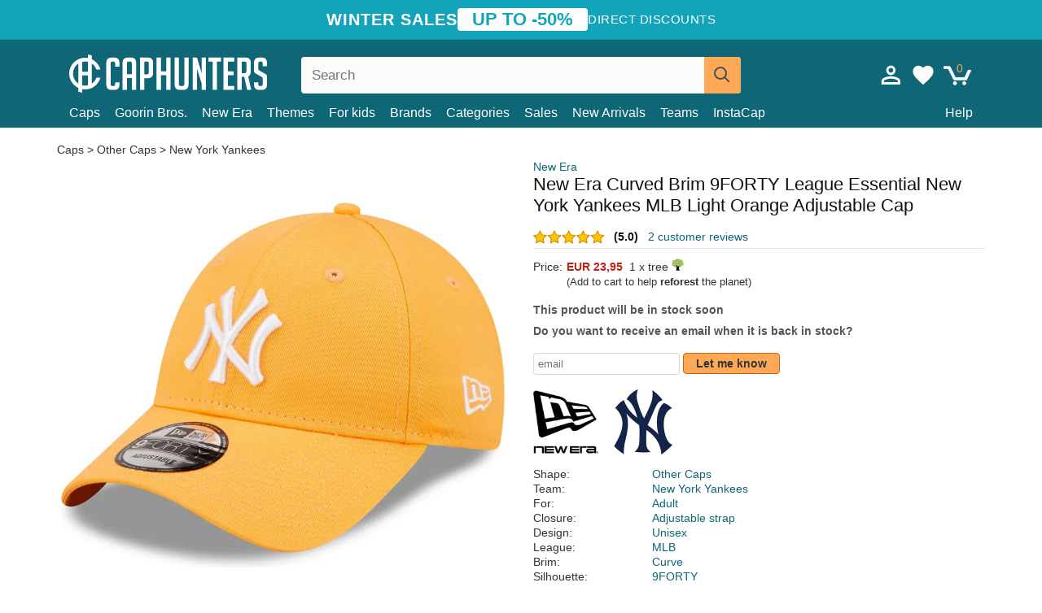

--- FILE ---
content_type: text/html; charset=utf-8
request_url: https://caphunters.hr/caps/10423-new-era-curved-brim-9forty-league-essential-new-york-yankees-mlb-light-orange-adjustable-cap.html
body_size: 12629
content:
<!DOCTYPE HTML><html lang="en-us"><head><meta charset="utf-8"><title>New Era Curved Brim 9FORTY League Essential New York Yankees MLB Light Orange Adjustable Cap: Caphunters.hr</title> <script type="text/javascript">window.gdprAppliesGlobally=true;(function(){function n(e){if(!window.frames[e]){if(document.body&&document.body.firstChild){var t=document.body;var r=document.createElement("iframe");r.style.display="none";r.name=e;r.title=e;t.insertBefore(r,t.firstChild)}else{setTimeout(function(){n(e)},5)}}}function e(r,a,o,c,s){function e(e,t,r,n){if(typeof r!=="function"){return}if(!window[a]){window[a]=[]}var i=false;if(s){i=s(e,n,r)}if(!i){window[a].push({command:e,version:t,callback:r,parameter:n})}}e.stub=true;e.stubVersion=2;function t(n){if(!window[r]||window[r].stub!==true){return}if(!n.data){return}var i=typeof n.data==="string";var e;try{e=i?JSON.parse(n.data):n.data}catch(t){return}if(e[o]){var a=e[o];window[r](a.command,a.version,function(e,t){var r={};r[c]={returnValue:e,success:t,callId:a.callId};n.source.postMessage(i?JSON.stringify(r):r,"*")},a.parameter)}}if(typeof window[r]!=="function"){window[r]=e;if(window.addEventListener){window.addEventListener("message",t,false)}else{window.attachEvent("onmessage",t)}}}e("__tcfapi","__tcfapiBuffer","__tcfapiCall","__tcfapiReturn");n("__tcfapiLocator");(function(e,t){var r=document.createElement("link");r.rel="preconnect";r.as="script";var n=document.createElement("link");n.rel="dns-prefetch";n.as="script";var i=document.createElement("link");i.rel="preload";i.as="script";var a=document.createElement("script");a.id="spcloader";a.type="text/javascript";a["async"]=true;a.charset="utf-8";var o="https://sdk.privacy-center.org/"+e+"/loader.js?target_type=notice&target="+t;if(window.didomiConfig&&window.didomiConfig.user){var c=window.didomiConfig.user;var s=c.country;var d=c.region;if(s){o=o+"&country="+s;if(d){o=o+"&region="+d}}}r.href="https://sdk.privacy-center.org/";n.href="https://sdk.privacy-center.org/";i.href=o;a.src=o;var f=document.getElementsByTagName("script")[0];f.parentNode.insertBefore(r,f);f.parentNode.insertBefore(n,f);f.parentNode.insertBefore(i,f);f.parentNode.insertBefore(a,f)})("9f9d3a7a-e115-4846-b3cb-42dc6fb4ce08","QVBtGPFB")})();</script> <link rel="preconnect" href="https://static.caphunters.hr"><link rel="preconnect" href="https://www.google-analytics.com"><link rel="preconnect" href="https://www.google.com"><link rel="preconnect" href="https://www.google.es"><link rel="preconnect" href="https://googleads.g.doubleclick.net"><link rel="preconnect" href="https://www.googletagmanager.com"><link rel="preconnect" href="https://bat.bing.com"><link rel="preconnect" href="https://www.googleadservices.com"><link rel="preconnect" href="https://accounts.google.com"><link rel="dns-prefetch" href="https://accounts.google.com"><link rel="preload" href="https://static.caphunters.hr/img/sprite.svg?v=2" as="image" type="image/svg+xml"><link rel="canonical" href="https://caphunters.hr/caps/10423-new-era-curved-brim-9forty-league-essential-new-york-yankees-mlb-light-orange-adjustable-cap.html"><link rel="stylesheet" href="https://static.caphunters.hr/cache/css/ee4f661e2599b1e6fbbd4e3967f1c337.css"><meta name="description" content="New Era Curved Brim 9FORTY League Essential New York Yankees MLB Light Orange Adjustable Cap, Brand: New Era, : EUR 23.95, Shape: Other Caps, Team: New York Yankees, For: Adult, Closure: Adjustable strap"><meta name="keywords" content="Caps, New Era, Other Caps, New York Yankees, Adult, Adjustable strap, Unisex, MLB, Curve, 9FORTY, Orange"><meta name="robots" content="index,follow"><meta name="viewport" content="user-scalable=yes, width=device-width, maximum-scale=5, initial-scale=1"><meta name="mobile-web-app-capable" content="yes"><meta name="theme-color" content="#0E6676"><meta name="apple-mobile-web-app-status-bar-style" content="black-translucent"><link rel="icon" type="image/png" href="https://static.caphunters.hr/img/favicon-196x196.png" sizes="196x196"><link rel="icon" type="image/png" href="https://static.caphunters.hr/img/favicon-96x96.png" sizes="96x96"><link rel="icon" type="image/png" href="https://static.caphunters.hr/img/favicon-32x32.png" sizes="32x32"><link rel="icon" type="image/png" href="https://static.caphunters.hr/img/favicon-16x16.png" sizes="16x16"><link rel="icon" type="image/png" href="https://static.caphunters.hr/img/favicon-128.png" sizes="128x128"><link rel="shortcut icon" type="image/x-icon" href="https://static.caphunters.hr/img/favicon.ico"><link rel="manifest" href="/manifest.json"> <script type="didomi/javascript" data-vendor="c:bing-ads" defer src="https://static.caphunters.hr/themes/caphunters/js/bing.js"></script> <noscript><img height="1" width="1" style="display:none" src="https://www.facebook.com/tr?id=1666427600331054&ev=PageView&noscript=1" /></noscript><meta property="og:description" content="Hat store with the largest online catalog. Caps and caps at the best prices." /><meta property="og:site_name" content="Caphunters" /><meta property="og:type" content="og:product" /><meta property="og:url" content="https://caphunters.hr/caps/10423-new-era-curved-brim-9forty-league-essential-new-york-yankees-mlb-light-orange-adjustable-cap.html" /><meta property="og:title" content="Caphunters - New Era Curved Brim 9FORTY League Essential New York Yankees MLB Light Orange Adjustable Cap: Caphunters.hr" /><meta property="og:image" content="https://static.caphunters.hr/35325-large_default/gorra-curva-naranja-claro-ajustable-9forty-league-essential-de-new-york-yankees-mlb-de-new-era.webp" /><meta property="product:price:amount" content="23.95"/><meta property="product:price:currency" content="EUR"/><meta name="twitter:site" content="@caphunters"><meta name="twitter:creator" content="@caphunters"><meta name="twitter:description" content="Hat store with the largest online catalog. Caps and caps at the best prices."><meta name="twitter:card" content="product"><meta name="twitter:title" content="Caphunters - New Era Curved Brim 9FORTY League Essential New York Yankees MLB Light Orange Adjustable Cap: Caphunters.hr"><meta name="twitter:image" content="https://static.caphunters.hr/35325-large_default/gorra-curva-naranja-claro-ajustable-9forty-league-essential-de-new-york-yankees-mlb-de-new-era.webp"><meta name="twitter:data1" content="EUR23.95"><meta name="twitter:label1" content="Price"><meta name="twitter:data2" content="Caphunters.hr"><meta name="twitter:label2" content="Hat store with the largest online catalog."><link href="https://caphunters.com/en/" rel="alternate" hreflang="x-default"><link href="https://caphunters.com/es/gorras/10423-gorra-curva-naranja-claro-ajustable-9forty-league-essential-de-new-york-yankees-mlb-de-new-era.html" rel="alternate" hreflang="es-us"><link href="https://caphunters.es/gorras/10423-gorra-curva-naranja-claro-ajustable-9forty-league-essential-de-new-york-yankees-mlb-de-new-era.html" rel="alternate" hreflang="es-es"><link href="https://caphunters.com/en/caps/10423-new-era-curved-brim-9forty-league-essential-new-york-yankees-mlb-light-orange-adjustable-cap.html" rel="alternate" hreflang="en-us"><link href="https://caphunters.co.uk/caps/10423-new-era-curved-brim-9forty-league-essential-new-york-yankees-mlb-light-orange-adjustable-cap.html" rel="alternate" hreflang="en-gb"><link href="https://caphunters.ie/caps/10423-new-era-curved-brim-9forty-league-essential-new-york-yankees-mlb-light-orange-adjustable-cap.html" rel="alternate" hreflang="en-ie"><link href="https://caphunters.ca/en/caps/10423-new-era-curved-brim-9forty-league-essential-new-york-yankees-mlb-light-orange-adjustable-cap.html" rel="alternate" hreflang="en-ca"><link href="https://caphunters.bg/en/caps/10423-new-era-curved-brim-9forty-league-essential-new-york-yankees-mlb-light-orange-adjustable-cap.html" rel="alternate" hreflang="en-bg"><link href="https://caphunters.si/caps/10423-new-era-curved-brim-9forty-league-essential-new-york-yankees-mlb-light-orange-adjustable-cap.html" rel="alternate" hreflang="en-si"><link href="https://caphunters.ee/caps/10423-new-era-curved-brim-9forty-league-essential-new-york-yankees-mlb-light-orange-adjustable-cap.html" rel="alternate" hreflang="en-ee"><link href="https://caphunters.fi/caps/10423-new-era-curved-brim-9forty-league-essential-new-york-yankees-mlb-light-orange-adjustable-cap.html" rel="alternate" hreflang="en-fi"><link href="https://caphunters.hu/en/caps/10423-new-era-curved-brim-9forty-league-essential-new-york-yankees-mlb-light-orange-adjustable-cap.html" rel="alternate" hreflang="en-hu"><link href="https://caphunters.lv/en/caps/10423-new-era-curved-brim-9forty-league-essential-new-york-yankees-mlb-light-orange-adjustable-cap.html" rel="alternate" hreflang="en-lv"><link href="https://caphunters.lt/en/caps/10423-new-era-curved-brim-9forty-league-essential-new-york-yankees-mlb-light-orange-adjustable-cap.html" rel="alternate" hreflang="en-lt"><link href="https://caphunters.mt/caps/10423-new-era-curved-brim-9forty-league-essential-new-york-yankees-mlb-light-orange-adjustable-cap.html" rel="alternate" hreflang="en-mt"><link href="https://caphunters.cz/en/caps/10423-new-era-curved-brim-9forty-league-essential-new-york-yankees-mlb-light-orange-adjustable-cap.html" rel="alternate" hreflang="en-cz"><link href="https://caphunters.sk/en/caps/10423-new-era-curved-brim-9forty-league-essential-new-york-yankees-mlb-light-orange-adjustable-cap.html" rel="alternate" hreflang="en-sk"><link href="https://caphunters.ro/en/caps/10423-new-era-curved-brim-9forty-league-essential-new-york-yankees-mlb-light-orange-adjustable-cap.html" rel="alternate" hreflang="en-ro"><link href="https://caphunters.fr/casquettes/10423-casquette-courbee-orange-claire-ajustable-9forty-league-essential-new-york-yankees-mlb-new-era.html" rel="alternate" hreflang="fr-fr"><link href="https://caphunters.be/casquettes/10423-casquette-courbee-orange-claire-ajustable-9forty-league-essential-new-york-yankees-mlb-new-era.html" rel="alternate" hreflang="fr-be"><link href="https://caphunters.ca/fr/casquettes/10423-casquette-courbee-orange-claire-ajustable-9forty-league-essential-new-york-yankees-mlb-new-era.html" rel="alternate" hreflang="fr-ca"><link href="https://caphunters.at/fr/casquettes/10423-casquette-courbee-orange-claire-ajustable-9forty-league-essential-new-york-yankees-mlb-new-era.html" rel="alternate" hreflang="fr-at"><link href="https://caphunters.ch/fr/casquettes/10423-casquette-courbee-orange-claire-ajustable-9forty-league-essential-new-york-yankees-mlb-new-era.html" rel="alternate" hreflang="fr-ch"><link href="https://caphunters.bg/fr/casquettes/10423-casquette-courbee-orange-claire-ajustable-9forty-league-essential-new-york-yankees-mlb-new-era.html" rel="alternate" hreflang="fr-bg"><link href="https://caphunters.lu/casquettes/10423-casquette-courbee-orange-claire-ajustable-9forty-league-essential-new-york-yankees-mlb-new-era.html" rel="alternate" hreflang="fr-lu"><link href="https://caphunters.ro/fr/casquettes/10423-casquette-courbee-orange-claire-ajustable-9forty-league-essential-new-york-yankees-mlb-new-era.html" rel="alternate" hreflang="fr-ro"><link href="https://caphunters.pt/bones/10423-bone-curvo-laranja-claro-ajustavel-9forty-league-essential-da-new-york-yankees-mlb-da-new-era.html" rel="alternate" hreflang="pt-pt"><link href="https://caphunters.de/caps/10423-verstellbare-9forty-league-essential-kappe-in-hellorange-der-new-york-yankees-mlb-von-new-era.html" rel="alternate" hreflang="de-de"><link href="https://caphunters.at/de/caps/10423-verstellbare-9forty-league-essential-kappe-in-hellorange-der-new-york-yankees-mlb-von-new-era.html" rel="alternate" hreflang="de-at"><link href="https://caphunters.ch/de/caps/10423-verstellbare-9forty-league-essential-kappe-in-hellorange-der-new-york-yankees-mlb-von-new-era.html" rel="alternate" hreflang="de-ch"><link href="https://caphunters.bg/de/caps/10423-verstellbare-9forty-league-essential-kappe-in-hellorange-der-new-york-yankees-mlb-von-new-era.html" rel="alternate" hreflang="de-bg"><link href="https://caphunters.hu/de/caps/10423-verstellbare-9forty-league-essential-kappe-in-hellorange-der-new-york-yankees-mlb-von-new-era.html" rel="alternate" hreflang="de-hu"><link href="https://caphunters.lv/de/caps/10423-verstellbare-9forty-league-essential-kappe-in-hellorange-der-new-york-yankees-mlb-von-new-era.html" rel="alternate" hreflang="de-lv"><link href="https://caphunters.cz/de/caps/10423-verstellbare-9forty-league-essential-kappe-in-hellorange-der-new-york-yankees-mlb-von-new-era.html" rel="alternate" hreflang="de-cz"><link href="https://caphunters.sk/de/caps/10423-verstellbare-9forty-league-essential-kappe-in-hellorange-der-new-york-yankees-mlb-von-new-era.html" rel="alternate" hreflang="de-sk"><link href="https://caphunters.it/cappellini/10423-cappellino-curva-arancione-chiaro-regolabile-9forty-league-essential-dei-new-york-yankees-mlb-di-new-era.html" rel="alternate" hreflang="it-it"><link href="https://caphunters.ch/it/cappellini/10423-cappellino-curva-arancione-chiaro-regolabile-9forty-league-essential-dei-new-york-yankees-mlb-di-new-era.html" rel="alternate" hreflang="it-ch"><link href="https://caphunters.pl/czapki/10423-czapka-z-daszkiem-jasnopomaranczowa-regulowana-9forty-league-essential-new-york-yankees-mlb-od-new-era.html" rel="alternate" hreflang="pl-pl"><link href="https://caphunters.lt/pl/czapki/10423-czapka-z-daszkiem-jasnopomaranczowa-regulowana-9forty-league-essential-new-york-yankees-mlb-od-new-era.html" rel="alternate" hreflang="pl-lt"><link href="https://caphunters.se/caps/10423-ljusorange-justerbar-9forty-league-essential-bojd-keps-new-york-yankees-mlb-fran-new-era.html" rel="alternate" hreflang="sv-se"><link href="https://caphunters.cy/caps/10423-9forty-league-essential-new-york-yankees-mlb-new-era.html" rel="alternate" hreflang="el-cy"><link href="https://caphunters.gr/caps/10423-9forty-league-essential-new-york-yankees-mlb-new-era.html" rel="alternate" hreflang="el-gr"><link href="https://caphunters.dk/caps/10423-new-era-new-york-yankees-mlb-9forty-league-essential-justerbar-lyseorange-buet-kasket.html" rel="alternate" hreflang="da-dk"> <script src="https://accounts.google.com/gsi/client" async defer></script> </head><body id="product" class="ab_0 product product-10423 product-new-era-curved-brim-9forty-league-essential-new-york-yankees-mlb-light-orange-adjustable-cap category-12 category-caps lang_en"><div id="overlay" style="display:none"></div><div id="header_coupon"><div class="promo-container"><div class="promo-title"> WINTER SALES</div><div class="promo-badge"> UP TO -50%</div><div class="promo-info hidden-sm-down"> Direct discounts</div></div></div> <header><div class="container"><div class="row"><div class="mobile-menu col-xl-4 col-md-7 col-xs-7"><div style="width:46px;float:left" class="hidden-lg-up"><div class="cat-title"> <span class="icon-mobilemenu"> <span class="line"></span> <span class="line"></span> <span class="line"></span> </span></div></div> <a href="/" title="Caphunters" name="Caphunters" class="header_logo"> <span class="icon-logo"></span> </a></div><div class="col-xl-2 col-md-3 col-xs-5 push-xl-6 push-md-2 header-icons"> <a class="shopping-cart-block shopping-cart" href="/express-order" rel="nofollow"><div> <span class="ajax_cart_quantity">0</span> <span class="icon icon-cart"></span></div> </a><a class="wishlist-header" href="/index.php?controller=customerwishlist" title="My wishlist"><div class="icon icon-heart-white"> <span class="wishlist-count" style="display: none"></span></div> </a> <a id="userinfo-block-top" class="header_user_info hidden-lg-down" href="/login" rel="nofollow"><div class="login icon icon-account-empty"></div></a><div id="popup-languages-currencies" style="visibility: hidden; width: 40px; height: 35px;"></div></div><div class="col-xl-6 col-xs-12 pull-xl-3"><form id="searchbox" method="get" action="/search" > <label for="search_query_top">Buscar</label> <input class="search_query form-control" type="text" id="search_query_top" name="search_query" placeholder="Search" value="" /> <button type="submit" class="btn btn-default button-search ch-orange" title="Search"> <span class="icon-search"></span> </button></form></div><div class="block_top_menu col-xs-12"><div class="menu-header hidden-lg-up"> <a href="/my-account" rel="nofollow" class="menu-header-greeting"> Hello. </a> <span class="sidebar-toggle-close"></span></div><a href="/12-caps">Caps</a> <a href="/124_goorin-bros">Goorin Bros.</a> <a href="/100_new-era">New Era</a> <a href="/our-themes"> Themes</a> <a href="/12-caps?for=boy">For kids</a><div> <a href="/brands">Brands <span class="icon-submenu hidden-lg-down" style="font-size:12px;">&#9660;</span></a><div class="submenu" style="display:none;"> <a href="/10_47-brand">47 Brand</span></a> <a href="/177_american-needle">American Needle</span></a> <a href="/188_and1">AND1</span></a> <a href="/121_caphunters">Caphunters</span></a> <a href="/135_capslab">Capslab</span></a> <a href="/178_coastal">Coastal</span></a> <a href="/136_dc-shoes">DC Shoes</span></a> <a href="/168_difuzed">Difuzed</span></a> <a href="/128_djinns">Djinns</span></a> <a href="/185_ed-hardy">Ed Hardy</span></a> <a href="/179_flexfit">Flexfit</span></a> <a href="/186_gant">Gant</span></a> <a href="/124_goorin-bros">Goorin Bros.</span></a> <a href="/184_kangol">Kangol</span></a> <a href="/175_kimoa">Kimoa</span></a> <a href="/100_new-era">New Era</span></a> <a href="/189_nike">Nike</span></a> <a href="/182_oblack">Oblack</span></a> <a href="/181_pica-pica">Pica Pica</span></a> <a href="/176_polo-ralph-lauren">Polo Ralph Lauren</span></a> <a href="/171_puma">Puma</span></a> <a href="/187_superdry">Superdry</span></a> <a href="/174_the-no1-face">The No.1 Face</span></a> <a href="/131_von-dutch">Von Dutch</span></a> <a href="/172_wheels-and-waves">Wheels And Waves</span></a></div></div><div> <a href="/categories">Categories <span class="icon-submenu hidden-lg-down" style="font-size:12px;">&#9660;</span></a><div class="submenu" style="display:none;"> <a href="/123-accessories">Accessories</a> <a href="/39-flat-caps">Berets</a> <a href="/13-buckets-hats">Buckets</a> <a href="/12-caps">Caps</a> <a href="/14-beanies">Caps</a> <a href="/26-sweatshirts">Sweatshirts</a> <a href="/122-swim-trunks">Swimwear</a> <a href="/24-t-shirts">T-shirts</a></div></div><a href="/sales">Sales</a> <a href="/new-arrivals">New Arrivals</a> <a href="/teams">Teams</a> <a href="/instacap">InstaCap</a><a class="help-menu-header-link" href="/contact">Help</a><a class="hidden-lg-up" style="color: #BF6713;" href="/my-account"> My account </a></div></div></div> </header><div id="columns" class="container"><div id="center_column" class="center_column col-xs-12 col-xl-12"><div class="breadcrumb clearfix hidden-sm-down"> <a href="/12-caps"> Caps </a>&gt; <a href="/12-caps?shape=other-caps">Other Caps</a> &gt; <a href="/12-caps?team=new-york-yankees">New York Yankees</a></div><div><div class="row"><div class="prod_info col-xs-12 hidden-md-up"> <a class="product_brand" href="/100_new-era" title="New Era" target="_top"> New Era </a><h1 class="product_name">New Era Curved Brim 9FORTY League Essential New York Yankees MLB Light Orange Adjustable Cap</h1></div><div class="pb-left-column col-xs-12 col-md-6 col-lg-6"><div id="image-block" class="clearfix"><div class="swiper-container swiper-container-product hidden-md-up"><div class="swiper-wrapper c"><div class="swiper-slide c"> <img class="" src="https://static.caphunters.hr/35325-large_default/new-era-curved-brim-9forty-league-essential-new-york-yankees-mlb-light-orange-adjustable-cap.webp" alt="new-era-curved-brim-9forty-league-essential-new-york-yankees-mlb-light-orange-adjustable-cap" height=545 width=545 title="new-era-curved-brim-9forty-league-essential-new-york-yankees-mlb-light-orange-adjustable-cap"></div><div class="swiper-slide c"> <img class="" src="https://static.caphunters.hr/35326-large_default/new-era-curved-brim-9forty-league-essential-new-york-yankees-mlb-light-orange-adjustable-cap.webp" alt="new-era-curved-brim-9forty-league-essential-new-york-yankees-mlb-light-orange-adjustable-cap" height=545 width=545 title="new-era-curved-brim-9forty-league-essential-new-york-yankees-mlb-light-orange-adjustable-cap"></div><div class="swiper-slide c"> <img class="" src="https://static.caphunters.hr/35327-large_default/new-era-curved-brim-9forty-league-essential-new-york-yankees-mlb-light-orange-adjustable-cap.webp" alt="new-era-curved-brim-9forty-league-essential-new-york-yankees-mlb-light-orange-adjustable-cap" height=545 width=545 title="new-era-curved-brim-9forty-league-essential-new-york-yankees-mlb-light-orange-adjustable-cap"></div><div class="swiper-slide c"> <img class="" src="https://static.caphunters.hr/35328-large_default/new-era-curved-brim-9forty-league-essential-new-york-yankees-mlb-light-orange-adjustable-cap.webp" alt="new-era-curved-brim-9forty-league-essential-new-york-yankees-mlb-light-orange-adjustable-cap" height=545 width=545 title="new-era-curved-brim-9forty-league-essential-new-york-yankees-mlb-light-orange-adjustable-cap"></div><div class="swiper-slide c"> <img class="" src="https://static.caphunters.hr/35329-large_default/new-era-curved-brim-9forty-league-essential-new-york-yankees-mlb-light-orange-adjustable-cap.webp" alt="new-era-curved-brim-9forty-league-essential-new-york-yankees-mlb-light-orange-adjustable-cap" height=545 width=545 title="new-era-curved-brim-9forty-league-essential-new-york-yankees-mlb-light-orange-adjustable-cap"></div></div><div class="swiper-pagination"></div></div> <img id="bigpic" class="hidden-sm-down" src="https://static.caphunters.hr/35325-large_default/new-era-curved-brim-9forty-league-essential-new-york-yankees-mlb-light-orange-adjustable-cap.webp" alt="new-era-curved-brim-9forty-league-essential-new-york-yankees-mlb-light-orange-adjustable-cap" height=545 width=545 title="new-era-curved-brim-9forty-league-essential-new-york-yankees-mlb-light-orange-adjustable-cap"></div><div id="views_block" class="hidden-sm-down clearfix"><div id="thumbs_list"><ul id="thumbs_list_frame"><li id="thumbnail_35325"> <a href="https://static.caphunters.hr/35325-large_default/new-era-curved-brim-9forty-league-essential-new-york-yankees-mlb-light-orange-adjustable-cap.webp" class=" shown"> <img loading="lazy" class="img-responsive" src="https://static.caphunters.hr/35325-cart_default/new-era-curved-brim-9forty-league-essential-new-york-yankees-mlb-light-orange-adjustable-cap.webp" alt="new-era-curved-brim-9forty-league-essential-new-york-yankees-mlb-light-orange-adjustable-cap" title="new-era-curved-brim-9forty-league-essential-new-york-yankees-mlb-light-orange-adjustable-cap"> </a></li><li id="thumbnail_35326"> <a href="https://static.caphunters.hr/35326-large_default/new-era-curved-brim-9forty-league-essential-new-york-yankees-mlb-light-orange-adjustable-cap.webp" class=""> <img loading="lazy" class="img-responsive" src="https://static.caphunters.hr/35326-cart_default/new-era-curved-brim-9forty-league-essential-new-york-yankees-mlb-light-orange-adjustable-cap.webp" alt="new-era-curved-brim-9forty-league-essential-new-york-yankees-mlb-light-orange-adjustable-cap" title="new-era-curved-brim-9forty-league-essential-new-york-yankees-mlb-light-orange-adjustable-cap"> </a></li><li id="thumbnail_35327"> <a href="https://static.caphunters.hr/35327-large_default/new-era-curved-brim-9forty-league-essential-new-york-yankees-mlb-light-orange-adjustable-cap.webp" class=""> <img loading="lazy" class="img-responsive" src="https://static.caphunters.hr/35327-cart_default/new-era-curved-brim-9forty-league-essential-new-york-yankees-mlb-light-orange-adjustable-cap.webp" alt="new-era-curved-brim-9forty-league-essential-new-york-yankees-mlb-light-orange-adjustable-cap" title="new-era-curved-brim-9forty-league-essential-new-york-yankees-mlb-light-orange-adjustable-cap"> </a></li><li id="thumbnail_35328"> <a href="https://static.caphunters.hr/35328-large_default/new-era-curved-brim-9forty-league-essential-new-york-yankees-mlb-light-orange-adjustable-cap.webp" class=""> <img loading="lazy" class="img-responsive" src="https://static.caphunters.hr/35328-cart_default/new-era-curved-brim-9forty-league-essential-new-york-yankees-mlb-light-orange-adjustable-cap.webp" alt="new-era-curved-brim-9forty-league-essential-new-york-yankees-mlb-light-orange-adjustable-cap" title="new-era-curved-brim-9forty-league-essential-new-york-yankees-mlb-light-orange-adjustable-cap"> </a></li><li id="thumbnail_35329"> <a href="https://static.caphunters.hr/35329-large_default/new-era-curved-brim-9forty-league-essential-new-york-yankees-mlb-light-orange-adjustable-cap.webp" class=""> <img loading="lazy" class="img-responsive" src="https://static.caphunters.hr/35329-cart_default/new-era-curved-brim-9forty-league-essential-new-york-yankees-mlb-light-orange-adjustable-cap.webp" alt="new-era-curved-brim-9forty-league-essential-new-york-yankees-mlb-light-orange-adjustable-cap" title="new-era-curved-brim-9forty-league-essential-new-york-yankees-mlb-light-orange-adjustable-cap"> </a></li></ul></div></div></div><div class="prod_info col-xs-12 col-md-6"> <a class="product_brand hidden-sm-down" href="/100_new-era" title="New Era" target="_top"> New Era </a><h1 class="product_name hidden-sm-down">New Era Curved Brim 9FORTY League Essential New York Yankees MLB Light Orange Adjustable Cap</h1><div> <span class="icon-product-stars icon-stars-5-0"></span> <span style="color:rgb(17, 17, 17);" class="b">(5.0)</span>&nbsp;&nbsp; <a class="hidden-sm-down" href="#product_reviews_product_title_anchor" id="customer_reviews_top"> 2 customer reviews </a></div><hr class="hidden-sm-down" style="margin-top: 5px;margin-bottom: 5px;"></div><div class="col-xs-12 col-md-6"><form id="buy_block" action="/cart" method="post"> <input type="hidden" name="id_product" value="10423" id="product_page_product_id" /> <input type="hidden" name="add" value="1" /> <input type="hidden" name="id_product_attribute" id="idCombination" value="" /><div class="box-info-product"><div class="content_prices clearfix"><table class="prices"><tr><td></td><td></td></tr><tr><td style="font-size: 14px;color:#333;"> Price:</td><td> <span id="our_price_display" class="b price ch-red">EUR 23,95</span> &nbsp;1 x tree <span class="icon icon-tree" style="margin-top:-25px;"></span><br></td></tr><tr><td></td><td> <span style="font-size:13px;">(Add to cart to help <b>reforest</b> the planet)</span></td></tr></table></div><link href="https://fonts.googleapis.com/css2?family=Lobster&display=swap" rel="stylesheet"><input type="hidden" id="has-customization" name="has_customization" value="0"> <input type="hidden" id="customization-data" name="customization_data" value=""><p style="margin-top: 10px; display:none;"> <span class="ch-green b">Free shipping</span> <span style="color:black">if you add this product to the cart.</span></p><div class="box-cart-bottom"><p id="availability_status"> <span id="availability_value"> This product will be in stock soon </span></p></div></div></form> <span style="color: #555;font-weight: 700;line-height: 18px;"> Do you want to receive an email when it is back in stock? </span> <br> <br><form method="post"> <label for="email" style="display:none;">email</label> <input type="email" placeholder="email" name="email" class="form-control" style="width:auto;display:inline-block;"></input> <button type="submit" class="ch-orange" style="width: auto;display:inline-block;padding: 3px 15px;border-radius: 4px;font-weight: 700;"> <span>Let me know</span> </button></form> <br><div id="product-team-brand-logos" style="vertical-align: middle;"><div id="product-team-brand-logos-brand" style="vertical-align: middle;"> <img loading="lazy" height=100 width=100 src="https://static.caphunters.hr/img/m/100-medium_default.jpg" alt="New Era"></div><div id="product-team-brand-logos-team" style="vertical-align: middle"> <img loading="lazy" src="https://static.caphunters.hr/img/f/25.jpg" alt="new-york-yankees"></div></div> <section class="page-product-box" id="page-product-box-attributes"><div class="row"><div class="col-xs-3">Shape:</div><div class="col-xs-7"> <a href="/12-caps?shape=other-caps" title=other caps target="_top"> Other Caps </a></div></div><div class="row"><div class="col-xs-3">Team:</div><div class="col-xs-7"> <a href="/12-caps?team=new-york-yankees" title=new york yankees target="_top"> New York Yankees </a></div></div><div class="row"><div class="col-xs-3">For:</div><div class="col-xs-7"> <a href="/12-caps?for=adult" title=adult target="_top"> Adult </a></div></div><div class="row"><div class="col-xs-3">Closure:</div><div class="col-xs-7"> <a href="/12-caps?closure=adjustable-strap" title=adjustable strap target="_top"> Adjustable strap </a></div></div><div class="row"><div class="col-xs-3">Design:</div><div class="col-xs-7"> <a href="/12-caps?design=unisex" title=unisex target="_top"> Unisex </a></div></div><div class="row"><div class="col-xs-3">League:</div><div class="col-xs-7"> <a href="/12-caps?league=mlb" title=mlb target="_top"> MLB </a></div></div><div class="row"><div class="col-xs-3">Brim:</div><div class="col-xs-7"> <a href="/12-caps?brim=curve" title=curve target="_top"> Curve </a></div></div><div class="row"><div class="col-xs-3">Silhouette:</div><div class="col-xs-7"> <a href="/12-caps?silhouette=9forty" title=9forty target="_top"> 9FORTY </a></div></div><div class="row"><div class="col-xs-3">Color:</div><div class="col-xs-7"> <a href="/12-caps?color=orange" title=orange target="_top"> Orange </a></div></div><div class="row"><div class="col-xs-3">Conditon:</div><div class="col-xs-7"> New; 100% Authentic</div></div> </section></div></div></div><div class="product_reviews_product_title" id="product_reviews_product_title_anchor"> Customer reviews</div><div class="product_reviews_summary"> <span class="icon-list-stars icon-stars-5-0" style="vertical-align:middle;margin-top:5px;margin-left:0;"></span>&nbsp; 5 out of 5 stars<br> 2 customer reviews</div><div id="product_reviews_product_container" class="product_reviews_product" style="max-height:250px;overflow: hidden"><div class="product_reviews_product_review"><div class="hidden-md-up"> <span class="review_title">Rec</span><br><div class="chcustomerreviews_product_name"><div style="display:inline-block"> <span class="icon-reviews-stars icon-stars-5-0"></span>&nbsp;</div> <span class="review_description">Veramente bello 🤩</span></div><div class="chcustomerreviews_product_name"> <span class="review_date">Published on 2023-05-13 by Federico</span><br></div><div style="clear:both;"></div></div><div class="hidden-sm-down"> <span class="icon-reviews-stars icon-stars-5-0"></span>&nbsp; <span class="review_title">Rec</span><div class="chcustomerreviews_product_name"> <span class="review_description">Veramente bello 🤩</span></div><div class="chcustomerreviews_product_name"> <span class="review_date">Published on 2023-05-13 by Federico</span><br></div><div style="clear:both;"></div></div></div><div class="product_reviews_product_review"><div class="hidden-md-up"><div class="chcustomerreviews_product_name"><div style="display:inline-block"> <span class="icon-reviews-stars icon-stars-5-0"></span>&nbsp;</div> <span class="review_description"></span></div><div class="chcustomerreviews_product_name"> <span class="review_date">Published on 2023-08-13 by Massimo</span><br></div><div style="clear:both;"></div></div><div class="hidden-sm-down"> <span class="icon-reviews-stars icon-stars-5-0"></span>&nbsp;<div class="chcustomerreviews_product_name"> <span class="review_description"></span></div><div class="chcustomerreviews_product_name"> <span class="review_date">Published on 2023-08-13 by Massimo</span><br></div><div style="clear:both;"></div></div></div></div> <br><div id="stylefortrees" class="c"><div class="mb15 mt15 f20">#StyleForTrees</div><div class="product_sub_subtitle b f15 m15"> <span class="ch-blue-text">1 Cap</span> = <span class="ch-green">1 Tree</span></div><span class="f14">Buying any product in Caphunters, you are contributing to plant trees in the places of the planet that need it most. With your help, it is possible to plant 1 tree more, and thanks to your collaboration, we advance a little more in the way of sustainability and a better tomorrow for everyone. </span><div class="ch-green f14 mt15 mb15"> We have already planted <b>233124</b> trees <span class="icon icon-tree"></span><br> Thanks!</div></div> <br><div class="relatedproducts-container"><h2 style="font-size: 18px;">Customers who bought this item also bought</h2><ul id="relatedproducts" class="product-table-borders product_list grid row homefeatured tab-pane" data-field-list-type="list"><li data-position=1 data-idproduct=11904 class="col-xs-6 col-md-6 col-lg-4 col-xl-3"> <a class="product_img_link" href="/11904-new-era-curved-brim-women-light-brown-logo-9forty-league-essential-new-york-yankees-mlb-light-brown-adjustable-cap.html"> <img class="img-responsive" loading="lazy" src="https://static.caphunters.hr/42497-home_default/new-era-curved-brim-women-light-brown-logo-9forty-league-essential-new-york-yankees-mlb-light-brown-adjustable-cap.webp" alt="New Era Curved Brim Women Light Brown Logo 9FORTY League Essential New York Yankees MLB Light Brown Adjustable Cap" height=200 width=200 decoding="async" /> </a> <a href="/index.php?controller=my-wishlist&action=add&id_product=11904" class="list-page add-to-wishlist" data-id-product="11904"><i class="icon icon-heart-empty"></i></a> <span class="icon-list-stars icon-stars-4-5"></span> (4.5) <a class="product-manufacturer-list hidden-sm-down" href="/100_new-era"> New Era </a> <span class="product-manufacturer-list hidden-md-up"> New Era </span> <a class="product-name" href="/11904-new-era-curved-brim-women-light-brown-logo-9forty-league-essential-new-york-yankees-mlb-light-brown-adjustable-cap.html"> <span class="name">New Era Curved Brim Women Light Brown Logo 9FORTY League Essential New York Yankees MLB Light...</span><div class="content_price"> EUR 25,95</div><div class="availability_list_block c"> Get it <span class="b"> tomorrow, Jan. 29 </span></div> </a></li><li data-position=2 data-idproduct=13185 class="col-xs-6 col-md-6 col-lg-4 col-xl-3"> <a class="product_img_link" href="/13185-new-era-curved-brim-brown-logo-9forty-league-essential-new-york-yankees-mlb-light-brown-adjustable-cap.html"> <img class="img-responsive" loading="lazy" src="https://static.caphunters.hr/50935-home_default/new-era-curved-brim-brown-logo-9forty-league-essential-new-york-yankees-mlb-light-brown-adjustable-cap.webp" alt="New Era Curved Brim Brown Logo 9FORTY League Essential New York Yankees MLB Light Brown Adjustable Cap" height=200 width=200 decoding="async" /> </a> <a href="/index.php?controller=my-wishlist&action=add&id_product=13185" class="list-page add-to-wishlist" data-id-product="13185"><i class="icon icon-heart-empty"></i></a> <span class="icon-list-stars icon-stars-5-0"></span> (5) <a class="product-manufacturer-list hidden-sm-down" href="/100_new-era"> New Era </a> <span class="product-manufacturer-list hidden-md-up"> New Era </span> <a class="product-name" href="/13185-new-era-curved-brim-brown-logo-9forty-league-essential-new-york-yankees-mlb-light-brown-adjustable-cap.html"> <span class="name">New Era Curved Brim Brown Logo 9FORTY League Essential New York Yankees MLB Light Brown...</span><div class="content_price"> EUR 25,95</div><div class="availability_list_block c"> Get it <span class="b"> tomorrow, Jan. 29 </span></div> </a></li><li data-position=3 data-idproduct=11899 class="col-xs-6 col-md-6 col-lg-4 col-xl-3"> <a class="product_img_link" href="/11899-new-era-curved-brim-9forty-league-essential-new-york-yankees-mlb-light-brown-adjustable-cap.html"> <img class="img-responsive" loading="lazy" src="https://static.caphunters.hr/42440-home_default/new-era-curved-brim-9forty-league-essential-new-york-yankees-mlb-light-brown-adjustable-cap.webp" alt="New Era Curved Brim 9FORTY League Essential New York Yankees MLB Light Brown Adjustable Cap" height=200 width=200 decoding="async" /> </a> <a href="/index.php?controller=my-wishlist&action=add&id_product=11899" class="list-page add-to-wishlist" data-id-product="11899"><i class="icon icon-heart-empty"></i></a> <span class="icon-list-stars icon-stars-5-0"></span> (5) <a class="product-manufacturer-list hidden-sm-down" href="/100_new-era"> New Era </a> <span class="product-manufacturer-list hidden-md-up"> New Era </span> <a class="product-name" href="/11899-new-era-curved-brim-9forty-league-essential-new-york-yankees-mlb-light-brown-adjustable-cap.html"> <span class="name">New Era Curved Brim 9FORTY League Essential New York Yankees MLB Light Brown Adjustable Cap</span><div class="content_price"> EUR 25,95</div><div class="availability_list_block c"> Get it <span class="b"> tomorrow, Jan. 29 </span></div> </a></li><li data-position=4 data-idproduct=11459 class="col-xs-6 col-md-6 col-lg-4 col-xl-3"> <a class="product_img_link" href="/11459-new-era-curved-brim-9twenty-league-essential-new-york-yankees-mlb-light-brown-adjustable-cap.html"> <img class="img-responsive" loading="lazy" src="https://static.caphunters.hr/62274-home_default/new-era-curved-brim-9twenty-league-essential-new-york-yankees-mlb-light-brown-adjustable-cap.webp" alt="New Era Curved Brim 9TWENTY League Essential New York Yankees MLB Light Brown Adjustable Cap" height=200 width=200 decoding="async" /> </a> <a href="/index.php?controller=my-wishlist&action=add&id_product=11459" class="list-page add-to-wishlist" data-id-product="11459"><i class="icon icon-heart-empty"></i></a><div class="icon-list-stars" style="background:none;"></div> <a class="product-manufacturer-list hidden-sm-down" href="/100_new-era"> New Era </a> <span class="product-manufacturer-list hidden-md-up"> New Era </span> <a class="product-name" href="/11459-new-era-curved-brim-9twenty-league-essential-new-york-yankees-mlb-light-brown-adjustable-cap.html"> <span class="name">New Era Curved Brim 9TWENTY League Essential New York Yankees MLB Light Brown Adjustable Cap</span><div class="content_price"> EUR 25,95</div><div class="availability_list_block c"> Get it by <span class="b"> 13 - 17 February </span></div> </a></li><li data-position=5 data-idproduct=15059 class="col-xs-6 col-md-6 col-lg-4 col-xl-3"> <a class="product_img_link" href="/15059-new-era-curved-brim-women-green-logo-9forty-league-essential-new-york-yankees-mlb-light-green-adjustable-cap.html"> <img class="img-responsive" loading="lazy" src="https://static.caphunters.hr/61995-home_default/new-era-curved-brim-women-green-logo-9forty-league-essential-new-york-yankees-mlb-light-green-adjustable-cap.webp" alt="New Era Curved Brim Women Green Logo 9FORTY League Essential New York Yankees MLB Light Green Adjustable Cap" height=200 width=200 decoding="async" /> </a> <a href="/index.php?controller=my-wishlist&action=add&id_product=15059" class="list-page add-to-wishlist" data-id-product="15059"><i class="icon icon-heart-empty"></i></a><div class="icon-list-stars" style="background:none;"></div> <a class="product-manufacturer-list hidden-sm-down" href="/100_new-era"> New Era </a> <span class="product-manufacturer-list hidden-md-up"> New Era </span> <a class="product-name" href="/15059-new-era-curved-brim-women-green-logo-9forty-league-essential-new-york-yankees-mlb-light-green-adjustable-cap.html"> <span class="name">New Era Curved Brim Women Green Logo 9FORTY League Essential New York Yankees MLB Light Green...</span><div class="content_price"> EUR 25,95</div><div class="availability_list_block c"> Get it <span class="b"> tomorrow, Jan. 29 </span></div> </a></li><li data-position=6 data-idproduct=13966 class="col-xs-6 col-md-6 col-lg-4 col-xl-3"> <a class="product_img_link" href="/13966-new-era-curved-brim-9forty-league-essential-los-angeles-dodgers-mlb-light-blue-adjustable-cap.html"> <img class="img-responsive" loading="lazy" src="https://static.caphunters.hr/55431-home_default/new-era-curved-brim-9forty-league-essential-los-angeles-dodgers-mlb-light-blue-adjustable-cap.webp" alt="New Era Curved Brim 9FORTY League Essential Los Angeles Dodgers MLB Light Blue Adjustable Cap" height=200 width=200 decoding="async" /> </a> <a href="/index.php?controller=my-wishlist&action=add&id_product=13966" class="list-page add-to-wishlist" data-id-product="13966"><i class="icon icon-heart-empty"></i></a><div class="icon-list-stars" style="background:none;"></div> <a class="product-manufacturer-list hidden-sm-down" href="/100_new-era"> New Era </a> <span class="product-manufacturer-list hidden-md-up"> New Era </span> <a class="product-name" href="/13966-new-era-curved-brim-9forty-league-essential-los-angeles-dodgers-mlb-light-blue-adjustable-cap.html"> <span class="name">New Era Curved Brim 9FORTY League Essential Los Angeles Dodgers MLB Light Blue Adjustable Cap</span><div class="content_price"> EUR 25,95</div><div class="availability_list_block c"> Get it <span class="b"> tomorrow, Jan. 29 </span></div> </a></li></ul></div></div><div style="clear:both"></div></div><footer id="footer" class="footer-container"><div class="ch-blue"><div class="container row center-div"><div class="footer-block col-xs-12 col-md-4 c"></div><div class="footer-block col-xs-6 col-sm-6 col-md-4" style="text-align: center;"> <span class="footer-text" style="margin-bottom:10px;">In collaboration with</span><br><div class="icon icon-eden"></div><br> <span class="footer-text">Eden Reforestation Projects</span></div><div class="footer-block col-xs-6 col-sm-6 col-md-4" style="text-align: center;"> <span class="footer-text">You can pay with:</span><br> any payment card<br> PayPal<br> Transfers 24<br></div></div></div><div class="ch-dark-blue"><div class="container row center-div"><div class="col-xs-6 col-md-4 c"> <a href="/contact">Help</a><br> <a href="/my-account">My Account</a><br> <a style="white-space: nowrap;" href="/stylefortrees">#StyleForTrees&nbsp;&nbsp;<span class="icon icon-tree"></span></a><br> <a href="javascript:Didomi.preferences.show()">Consent choices</a><br> <a href="/terms-and-conditions">Terms and conditions of use</a><br></div><div class="c footer-block col-xs-6 col-md-4 push-md-4"> Find us in:<br> <a href="https://www.tiktok.com/@caphunters" target="_blank" rel="noopener noreferrer"> TikTok </a><br> <a href="https://www.facebook.com/caphunters" target="_blank" rel="noopener noreferrer"> Facebook </a><br> <a href="https://www.instagram.com/caphuntersshop/" target="_blank" rel="noopener noreferrer"> Instagram </a><br></div><div class="stars-footer-block c footer-block col-xs-12 col-md-4 pull-md-4"> <a class="no-underline" href="/reviews" style="line-height:normal;"> <span style="font-size: 17px;" class="b"> <span class="icon-front-stars-5-0"></span> 4.9 </span> <br> <span class="underline">48749 customer reviews</span> </a></div></div></div><div class="ch-darker-blue"><div class="container row center-div"><div id="chfootershops" class="col-xs-12 col-sm-12 col-md-12" ><span>Caphunters</span><div><a href="https://caphunters.at">Austria</a><a href="https://caphunters.be">Belgique</a><a href="https://caphunters.bg">Bulgaria</a><a href="https://caphunters.ca">Canada</a><a href="https://caphunters.hr">Croatia</a><a href="https://caphunters.cy">Cyprus</a><a href="https://caphunters.cz">Czech Republic</a><a href="https://caphunters.dk">Denmark</a><a href="https://caphunters.de">Deutschland</a><a href="https://caphunters.es">España</a><a href="https://caphunters.ee">Estonia</a><a href="https://caphunters.fi">Finland</a><a href="https://caphunters.fr">France</a><a href="https://caphunters.com">Global</a><a href="https://caphunters.gr">Greece</a><a href="https://caphunters.hu">Hungary</a><a href="https://caphunters.ie">Ireland</a><a href="https://caphunters.it">Italia</a><a href="https://caphunters.lv">Latvia</a><a href="https://caphunters.lt">Lithuania</a><a href="https://caphunters.lu">Luxembourg</a><a href="https://caphunters.mt">Malta</a><a href="https://caphunters.pl">Poland</a><a href="https://caphunters.pt">Portugal</a><a href="https://caphunters.ro">Romania</a><a href="https://caphunters.sk">Slovakia</a><a href="https://caphunters.si">Slovenia</a><a href="https://caphunters.se">Sweden</a><a href="https://caphunters.ch">Switzerland</a><a href="https://caphunters.co.uk">United Kingdom</a><a href="https://caphunters.com/">Other countries</a></div></div></div> </footer> <script type="application/ld+json">{"@context":"http://schema.org","@graph":[{"@type":"BreadcrumbList","itemListElement":[{"@type":"ListItem","position":1,"item":{"@id":"/12-caps","name":"Caps"}}]},{"@type":"Product","name":"New Era Curved Brim 9FORTY League Essential New York Yankees MLB Light Orange Adjustable Cap","image":"https://static.caphunters.hr/35325-large_default/new-era-curved-brim-9forty-league-essential-new-york-yankees-mlb-light-orange-adjustable-cap.webp","description":"New Era Curved Brim 9FORTY League Essential New York Yankees MLB Light Orange Adjustable Cap, Brand: New Era, Shape: Other Caps, For: Adult, Closure: Adjustable strap, Design: Unisex","sku":"10423","brand":{"@type":"Brand","name":"New Era"},"offers":{"@type":"Offer","url":"/caps/10423-new-era-curved-brim-9forty-league-essential-new-york-yankees-mlb-light-orange-adjustable-cap.html","priceValidUntil":"2080-01-01T00:00:00+02:00","priceCurrency":"EUR","price":"23.95","itemCondition":"http://schema.org/NewCondition","availability":"http://schema.org/OutOfStock"},"aggregateRating":{"@type":"AggregateRating","ratingValue":"5","reviewCount":"2"},"review":{"@type":"Review","author":{"@type":"Person","name":"Massimo"},"datePublished":"2023-08-13","description":"","name":"","reviewRating":{"@type":"Rating","bestRating":"5","ratingValue":"5","worstRating":"1"}},"gtin13":"196996692418"}]}</script> <script type="text/javascript" src="https://static.caphunters.hr/js/jquery/jquery-3.6.0.min.js"></script> <script>!function(f,b,e,v,n,t,s){if(f.fbq)return;n=f.fbq=function(){n.callMethod?n.callMethod.apply(n,arguments):n.queue.push(arguments)};if(!f._fbq)f._fbq=n;n.push=n;n.loaded=!0;n.version='2.0';n.queue=[];t=b.createElement(e);t.async=!0;t.src=v;s=b.getElementsByTagName(e)[0];s.parentNode.insertBefore(t,s)}(window,document,'script','https://connect.facebook.net/en_US/fbevents.js');fbq('init','1666427600331054');fbq('track','PageView');!function(w,d,t){w.TiktokAnalyticsObject=t;var ttq=w[t]=w[t]||[];ttq.methods=["page","track","identify","instances","debug","on","off","once","ready","alias","group","enableCookie","disableCookie","holdConsent","revokeConsent","grantConsent"],ttq.setAndDefer=function(t,e){t[e]=function(){t.push([e].concat(Array.prototype.slice.call(arguments,0)))}};for(var i=0;i<ttq.methods.length;i++)ttq.setAndDefer(ttq,ttq.methods[i]);ttq.instance=function(t){for(var e=ttq._i[t]||[],n=0;n<ttq.methods.length;n++)ttq.setAndDefer(e,ttq.methods[n]);return e},ttq.load=function(e,n){var r="https://analytics.tiktok.com/i18n/pixel/events.js",o=n&&n.partner;ttq._i=ttq._i||{},ttq._i[e]=[],ttq._i[e]._u=r,ttq._t=ttq._t||{},ttq._t[e]=+new Date,ttq._o=ttq._o||{},ttq._o[e]=n||{};n=document.createElement("script");n.type="text/javascript",n.async=!0,n.src=r+"?sdkid="+e+"&lib="+t;e=document.getElementsByTagName("script")[0];e.parentNode.insertBefore(n,e)};ttq.load('CQBONNRC77U89M86N43G');ttq.page();}(window,document,'ttq');(function(){var clientId='1076986149176-6jkf51tf94cn6ss6ns3lul7grdu1ubak.apps.googleusercontent.com';if(!clientId)return;function initGoogleButtons(){if(typeof google==='undefined'||!google.accounts||!google.accounts.id){return false;} google.accounts.id.initialize({client_id:clientId,callback:function(response){if(window.handleGoogleSignInCallback){try{window.handleGoogleSignInCallback(response);}catch(e){console.error('Error en callback de Google:',e);var callbackUrl=window.location.origin+'/index.php?controller=googlecallback&credential='+encodeURIComponent(response.credential)+'&_t='+Date.now();window.location.replace(callbackUrl);}}else{var callbackUrl=window.location.origin+'/index.php?controller=googlecallback&credential='+encodeURIComponent(response.credential)+'&_t='+Date.now();window.location.replace(callbackUrl);}},auto_select:false});var buttons=document.querySelectorAll('.gsi-material-button.google-login-button');buttons.forEach(function(button){if(button.hasAttribute('data-google-listener')){return;} button.setAttribute('data-google-listener','true');button.addEventListener('click',function(e){e.preventDefault();var contentWrapper=button.querySelector('.gsi-material-button-content-wrapper');if(contentWrapper){var spinner=contentWrapper.querySelector('.gsi-material-button-spinner');if(!spinner){spinner=document.createElement('div');spinner.className='gsi-material-button-spinner';contentWrapper.appendChild(spinner);} button.classList.add('loading');button.disabled=true;} var backParam='';var backInput=null;if(button.classList.contains('gsi-material-button-login-opc')||button.classList.contains('gsi-material-button-register-opc')){backInput=document.getElementById('back_login_opc');if(backInput&&backInput.value){backParam='&back='+encodeURIComponent(backInput.value);}else{var currentUrl=window.location.href;backParam='&back='+encodeURIComponent(currentUrl);}}else{backInput=document.getElementById('back')||document.getElementById('back_register');if(backInput&&backInput.value){backParam='&back='+encodeURIComponent(backInput.value);}else{var urlParams=new URLSearchParams(window.location.search);var backFromUrl=urlParams.get('back');if(backFromUrl){backParam='&back='+encodeURIComponent(backFromUrl);}}} var loginUrl=window.location.origin+'/index.php?controller=googlelogin'+backParam;window.location.href=loginUrl;});});return true;} if(initGoogleButtons()){return;} var isMobile=/Android|webOS|iPhone|iPad|iPod|BlackBerry|IEMobile|Opera Mini/i.test(navigator.userAgent);var checkInterval=isMobile?50:10;var checkGoogle=setInterval(function(){if(initGoogleButtons()){clearInterval(checkGoogle);}},checkInterval);setTimeout(function(){clearInterval(checkGoogle);},5000);})();(function(){var appId='1883820402219503';if(!appId)return;window.fbAsyncInit=function(){FB.init({appId:appId,cookie:true,xfbml:true,version:'v24.0'});};(function(d,s,id){var js,fjs=d.getElementsByTagName(s)[0];if(d.getElementById(id))return;js=d.createElement(s);js.id=id;js.src='https://connect.facebook.net/es_ES/sdk.js';fjs.parentNode.insertBefore(js,fjs);}(document,'script','facebook-jssdk'));function initFacebookButton(){if(typeof FB==='undefined'){return false;} var buttons=[document.getElementById('facebook-login-btn'),document.getElementById('facebook-register-opc-btn'),document.getElementById('facebook-login-opc-btn'),document.getElementById('facebook-create-account-btn')].filter(function(btn){return btn!==null;});if(buttons.length===0){return false;} var initialized=false;buttons.forEach(function(button){if(button.hasAttribute('data-facebook-listener')){return;} button.setAttribute('data-facebook-listener','true');initialized=true;button.addEventListener('click',function(e){e.preventDefault();var contentWrapper=button.querySelector('.gsi-material-button-content-wrapper');if(contentWrapper){var spinner=contentWrapper.querySelector('.gsi-material-button-spinner');if(!spinner){spinner=document.createElement('div');spinner.className='gsi-material-button-spinner';contentWrapper.appendChild(spinner);} button.classList.add('loading');button.disabled=true;} var backParam='';var backInput=null;if(button.id==='facebook-login-opc-btn'||button.id==='facebook-register-opc-btn'){backInput=document.getElementById('back_login_opc');if(backInput&&backInput.value){backParam='&back='+encodeURIComponent(backInput.value);}else{var currentUrl=window.location.href;backParam='&back='+encodeURIComponent(currentUrl);}}else{backInput=document.getElementById('back')||document.getElementById('back_register');if(backInput&&backInput.value){backParam='&back='+encodeURIComponent(backInput.value);}else{var urlParams=new URLSearchParams(window.location.search);var backFromUrl=urlParams.get('back');if(backFromUrl){backParam='&back='+encodeURIComponent(backFromUrl);}}} var loginUrl=window.location.origin+'/index.php?controller=facebooklogin'+backParam;window.location.href=loginUrl;});});return initialized;} function checkFacebookSDK(){if(initFacebookButton()){return;} setTimeout(checkFacebookSDK,100);} setTimeout(checkFacebookSDK,500);})();$(document).ready(function(){$('#popup-languages-currencies').click(function(){$('#preferences-popup').fadeIn();});$('.close-popup').click(function(){$('#preferences-popup').fadeOut();});$(document).click(function(e){if($(e.target).is('#preferences-popup')){$('#preferences-popup').fadeOut();}});});$('#preferences-form').on('submit',function(e){e.preventDefault();var langUrl=$('#languages-block-top option:selected').attr('data-href');var idCurrency=$('#currencies-block-top').val();$.ajax({type:'POST',headers:{"cache-control":"no-cache"},url:baseDir+'index.php?rand='+new Date().getTime(),data:'controller=change-currency&id_currency='+parseInt(idCurrency),success:function(){window.location.replace(langUrl);}});});var wishlist_translations={added:"Product added to wishlist",error:"Error adding product",};function validateAttributesSelection(){var $selects=$('.attribute_select');var $missing=$selects.filter(function(){return!$(this).val();});$selects.removeClass('attribute-select-warning-border');if($missing.length){var $firstMissing=$missing.first();$missing.addClass('attribute-select-warning-border');$firstMissing.closest('.attribute_list').find('.attribute-select-warning').text("Select from the available size options").show();$firstMissing.focus();return false;} $('.attribute-select-warning').hide();return true;} $('#add_to_cart button').click(function(e){if(!validateAttributesSelection()){e.preventDefault();return false;} if(typeof fbq!=='undefined'){fbq('track','AddToCart',{content_ids:["10423"],content_type:'product',value:23.95,currency:'EUR'});} if(typeof ttq!=='undefined'){ttq.track('AddToCart',{"value":"23.95","currency":"EUR"});} if(typeof navigator.vibrate!=='undefined'){navigator.vibrate(100);} if(typeof gtag!=='undefined'){const id_product=$('#product_page_product_id').val();const id_product_attribute=$('#idCombination').val();const reference=findReference(id_product,id_product_attribute);var id_to_send="";if(reference==null){id_to_send=10423;} else{id_to_send=reference;} gtag('event','add_to_cart',{'items':[{'id':id_to_send,'google_business_vertical':'retail'},]});}});$('.attribute_select').on('change',function(){var $select=$(this);if($select.val()){$select.closest('.attribute_list').find('.attribute-select-warning').hide();$select.removeClass('attribute-select-warning-border');}});$('#buy_block').on('submit',function(e){if(!validateAttributesSelection()){e.preventDefault();return false;}});function findReference(idProduct,idProductAttribute){const searchSku=idProduct+'-'+idProductAttribute;const skus_array=[];for(let i=0;i<skus_array.length;i++){if(skus_array[i].sku===searchSku){return skus_array[i].reference;}} return null;} function defer_swiper(method){if(window.Swiper) method();else setTimeout(function(){defer_swiper(method)},50);} var swiper2;function swiper_start(){new Swiper('.swiper-container-product',{pagination:{el:'.swiper-pagination',clickable:true,},slidesPerView:1,loop:true,preloadImages:true,speed:200,});} defer_swiper(swiper_start);function defer_gtag_view_item(){if(window.dataLayer&&typeof gtag==='function'){product_view_item();} else{setTimeout(defer_gtag_view_item,500);}} function product_view_item(){gtag('event','view_item',{'items':[{'id':'10423','google_business_vertical':'retail'},]});} defer_gtag_view_item();if(typeof fbq!=='undefined'){fbq('track','ViewContent',{content_ids:[11904,13185,11899,11459,15059,13966],content_type:'product'});} function defer_gtag_view_item_list(){if(window.dataLayer&&typeof gtag==='function'){product_view_item_list('view_item_list');} else{setTimeout(defer_gtag_view_item_list,500);}} function product_view_item_list(event_name){items=[];var ids=[];ids.forEach(element=>{if(element){items.push({'id':element,'google_business_vertical':'retail'});}});if(items&&items.length>0){gtag('event',event_name,{'items':items});}} defer_gtag_view_item_list();function defer_jq(method,start=Date.now()){if(window.jQuery){method();} else{setTimeout(function(){defer_jq(method,start)},10);}} var attribute_anchor_separator='-';var attributesCombinations=[{"id_attribute":"26","id_attribute_group":"2","attribute":"one_size_fits_all","group":"size"},{"id_attribute":"39","id_attribute_group":"1","attribute":"orange","group":"color"}];var baseDir='https://caphunters.hr/';var combinations={"21363":{"attributes_values":{"1":"Orange","2":"One Size Fits All"},"attributes":[39,26],"price":0,"id_image":-1,"list":"'39','26'"}};var currencyBlank=1;var currencyFormat=3;var currencySign='EUR';var delivery_t='Delivery';var id_lang=3;var id_product=10423;var id_shop='18';var in_stock='In stock';var inmediate='left for immediate shipping';var isLogged=0;var only='Only';var priceDisplayMethod=0;var priceDisplayPrecision=2;var removed_product='has been removed from your cart';var static_media='https://static.caphunters.hr';var units_days='days';var units_hour='hour';var units_hours='hours';var units_minute='minute';var units_minutes='minutes';window.dataLayer=window.dataLayer||[];function gtag(){window.dataLayer.push(arguments);}gtag('js',new Date());gtag('config','G-ECJVLZKHD3');gtag('config','AW-851037692',{'allow_enhanced_conversions':true});gtag('consent','default',{'ad_storage':'denied','ad_user_data':'denied','ad_personalization':'denied','analytics_storage':'denied'});</script> <script async src="https://www.googletagmanager.com/gtag/js?id=G-ECJVLZKHD3"></script> <script type="text/javascript" defer src="https://static.caphunters.hr/cache/js/56252fe9a4c136c045f73354a4774f62.js"></script></body></html>